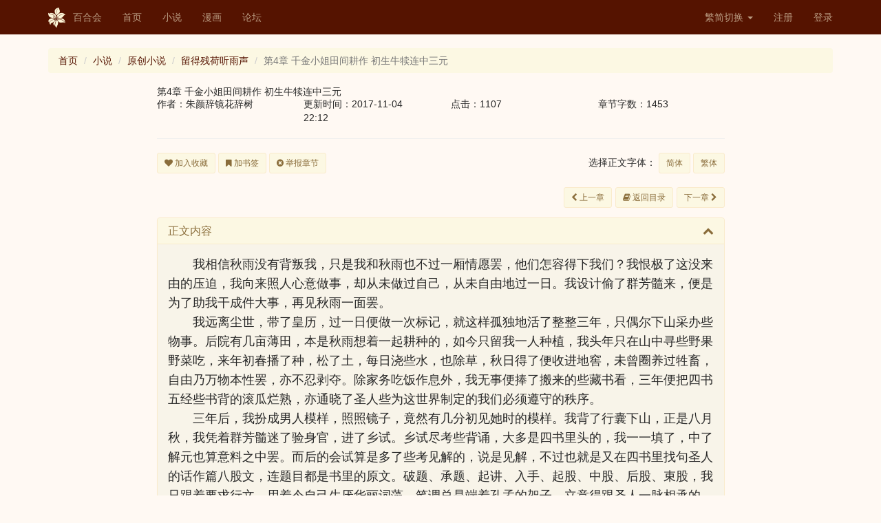

--- FILE ---
content_type: text/html; charset=UTF-8
request_url: https://www.yamibo.com/novel/view-chapter?id=38770374&filter=author&params=296984
body_size: 8761
content:
<!DOCTYPE html>
<html lang="zh-CN">
<head>
    <link type="image/x-icon" href="/favicon.ico" rel="shortcut icon">
    <meta charset="UTF-8">
    <meta http-equiv="X-UA-Compatible" content="IE=edge">
    <meta name="viewport" content="width=device-width, initial-scale=1">
    <meta name="renderer" content="webkit">
    <meta name="csrf-param" content="_csrf-frontend">
    <meta name="csrf-token" content="6bniy9oYHDfCW0HvDmcVPkKjF7f_fXULoOx319XMGZi2ytC47SFEdog-E5tBEkd2MuR6_qglPVST2jC24PR0qQ==">
    <title>第4章 千金小姐田间耕作 初生牛犊连中三元 - 百合会</title>
    <link href="/assets/78bf6fa/css/bootstrap.css" rel="stylesheet">
<link href="/assets/f4e01688/css/bootstrap-dialog-bs3.min.css" rel="stylesheet">
<link href="/assets/54c5a756/css/font-awesome.min.css" rel="stylesheet">
<link href="/css/site.css" rel="stylesheet">
<link href="/css/300.css" rel="stylesheet">
<link href="/css/300v2.css" rel="stylesheet">
<link href="/css/style.min.css" rel="stylesheet">
<script src="/assets/f4e01688/js/dialog.min.js"></script>
<script>var krajeeDialogDefaults_33719062 = {"alert":{"type":"type-info","title":"信息提示","buttonLabel":"<span class=\"glyphicon glyphicon-ok\"></span> 确定"},"confirm":{"type":"type-warning","title":"确认提示","btnOKClass":"btn-warning","btnOKLabel":"<span class=\"glyphicon glyphicon-ok\"></span> 确定","btnCancelLabel":"<span class=\"glyphicon glyphicon-ban-circle\"></span>  取消"},"prompt":{"draggable":false,"title":"信息提示","buttons":[{"label":"取消","icon":"glyphicon glyphicon-ban-circle","cssClass":"btn-default"},{"label":"确定","icon":"glyphicon glyphicon-ok","cssClass":"btn-primary"}],"closable":false},"dialog":{"draggable":true,"title":"信息提示","buttons":[{"label":"取消","icon":"glyphicon glyphicon-ban-circle","cssClass":"btn-default"},{"label":"确定","icon":"glyphicon glyphicon-ok","cssClass":"btn-primary"}]}};
var krajeeDialog_e48a4427 = {"id":"w1"};
var krajeeDialog=new KrajeeDialog(true,krajeeDialog_e48a4427,krajeeDialogDefaults_33719062);</script>    <!-- HTML5 shim and Respond.js for IE8 support of HTML5 elements and media queries -->
    <!-- WARNING: Respond.js doesn't work if you view the page via file:// -->
    <!--[if lt IE 8]>
    <link href="/css/bootstrap-ie7.css" rel="stylesheet">
    <![endif]-->
    <!--[if IE]>
      <link href="/css/bootstrap-ie8.css" rel="stylesheet">
      <script src="https://cdn.jsdelivr.net/g/html5shiv@3.7.3,respond@1.4.2"></script>
    <![endif]-->
    <!--[if lt IE 9]>
      <script src="https://cdn.bootcss.com/html5shiv/3.7.3/html5shiv.min.js"></script>
      <script src="https://cdn.bootcss.com/respond.js/1.4.2/respond.min.js"></script>
    <![endif]-->
</head>
<body class="yamibo default">

<div class="wrap">
    <nav id="w3" class="navbar-fixed-top navbar-default navbar"><div class="container"><div class="navbar-header"><button type="button" class="navbar-toggle" data-toggle="collapse" data-target="#w3-collapse"><span class="sr-only">Toggle navigation</span>
<span class="icon-bar"></span>
<span class="icon-bar"></span>
<span class="icon-bar"></span></button><a class="navbar-brand" href="/"><img src="/img/logo.png">百合会</a></div><div id="w3-collapse" class="collapse navbar-collapse"><ul id="w4" class="nav navbar-nav"><li><a href="/">首页</a></li>
<li><a href="/site/novel">小说</a></li>
<li><a href="/site/manga">漫画</a></li>
<li><a href="//bbs.yamibo.com">论坛</a></li></ul><ul id="w5" class="navbar-nav navbar-right nav"><li class="dropdown"><a class="dropdown-toggle" href="#" data-toggle="dropdown">繁简切换 <span class="caret"></span></a><ul id="w6" class="dropdown-menu"><li><a href="/site/lng?lng=chs" tabindex="-1">简体</a></li>
<li><a href="/site/lng?lng=cht" tabindex="-1">繁体</a></li></ul></li>
<li><a href="/user/signup">注册</a></li>
<li><a href="/user/login">登录</a></li></ul></div></div></nav>
    <div class="container">
        <ul class="breadcrumb"><li><a href="/">首页</a></li>
<li><a href="/site/novel">小说</a></li>
<li><a href="/novel/list?q=1">原创小说</a></li>
<li><a href="/novel/262274">留得残荷听雨声</a></li>
<li class="active">第4章 千金小姐田间耕作 初生牛犊连中三元</li>
</ul>                
<section class="col-md-9" style="margin:auto; float: none">
    <h3>第4章 千金小姐田间耕作 初生牛犊连中三元</h3>
    <div class="row">
        <div class="col-md-3 col-xs-6">
            作者：朱颜辞镜花辞树        </div><!-- ./col-md-3 -->
        <div class="col-md-3 col-xs-6">
            更新时间：2017-11-04 22:12        </div><!-- ./col-md-3 -->
        <div class="col-md-3 col-xs-6">
            点击：1107        </div><!-- ./col-md-3 -->
        <div class="col-md-3 col-xs-6">
            章节字数：1453        </div><!-- ./col-md-3 -->
    </div>
    <hr/>
    <div class="row">
        <div class="col-md-12">     
             <div class="pull-left">      
                <button type="button" id="btnFav" class="btn btn-sm btn-yuri" onclick="function addFav(type, id) {
                            			$.post(&#039;/fav/work&#039;, {type: type, id: id}, function( data ) {
                                    	  if(data.succ){
                                              $.notify({
                                               	message: &#039;成功&#039; 
                                              },{
                                               	type: &#039;success&#039;
                                              });
                                    	  }else{
                                              $.notify({
                                               	message: &#039;失败&#039; 
                                              },{
                                               	type: &#039;danger&#039;
                                              });
                                    	  }  
                                          if(data.status){
                                            $(&#039;#btnFav&#039;).html(&#039;&lt;i class=&quot;fa fa-heart&quot;&gt;&lt;/i&gt; 取消收藏&#039;);
                                          }else{
                                            $(&#039;#btnFav&#039;).html(&#039;&lt;i class=&quot;fa fa-heart&quot;&gt;&lt;/i&gt; 加入收藏&#039;);
                                          }                          
                                    	}, &#039;json&#039;)
		                              .fail(function() {
                                          $.notify({
                                           	message: &#039;请先登录&#039; 
                                          },{
                                           	type: &#039;danger&#039;
                                          });
                                            window.location.assign(&#039;/user/login&#039;);
                                      });
                                    };addFav(1,262274);"><i class="fa fa-heart"></i> 加入收藏</button>                <button type="button" id="btnMark" class="btn btn-sm btn-yuri" onclick="function addMark(type, workId, chptId) {
                            			$.post(&#039;/fav/mark&#039;, {type: type,workId:workId, chptId:chptId}, function( data ) {
                                    	  if(data.succ){
                                              $.notify({
                                               	message: data.msg
                                              },{
                                               	type: &#039;success&#039;
                                              });
                                    	  }else{
                                              $.notify({
                                               	message: data.msg
                                              },{
                                               	type: &#039;danger&#039;
                                              });
                                    	  }
                                          if(data.status){
                                            $(&#039;#btnMark&#039;).html(&#039;&lt;i class=&quot;fa fa-bookmark&quot;&gt;&lt;/i&gt; 取消书签&#039;);
                                          }else{
                                            $(&#039;#btnMark&#039;).html(&#039;&lt;i class=&quot;fa fa-bookmark&quot;&gt;&lt;/i&gt; 加书签&#039;);
                                          }
                                    	}, &#039;json&#039;)
		                              .fail(function() {
                                          $.notify({
                                           	message: &#039;请先登录&#039; 
                                          },{
                                           	type: &#039;danger&#039;
                                          });
                                            window.location.assign(&#039;/user/login&#039;);
                                      });;
                                    };addMark(2,262274,38770374);"><i class="fa fa-bookmark"></i> 加书签</button>                <a class="btn btn-sm btn-yuri" href="/report/chapter?id=38770374&amp;type=2"><i class="fa fa-times-circle"></i> 举报章节</a>            </div>
            <div class="pull-right">
                选择正文字体：
                <button type="button" id="btnT2S" class="btn btn-sm btn-yuri">简体</button>            
                <button type="button" id="btnS2T" class="btn btn-sm btn-yuri">繁体</button>            
            </div>
        </div><!-- ./col-md-12 -->
    </div><!-- ./row -->
    <br/>
    <div class="row">
        <div class="col-md-12 text-right">
            <a class="btn btn-sm btn-yuri margin-r-5" href="/novel/view-chapter?id=38770373"><i class="fa fa-chevron-left"></i> 上一章</a><a class="btn btn-sm btn-yuri margin-r-5" href="/novel/262274"><i class="fa fa-book"></i> 返回目录</a><a class="btn btn-sm btn-yuri" href="/novel/view-chapter?id=38770376">下一章 <i class="fa fa-chevron-right"></i> </a>        </div>
    </div><!-- ./row -->
    
    <div class="row">
        <div class="col-md-12">                  
            <div id="w0" class="panel-group">
<div id="txt" class="panel-warning chapter panel panel-default"><div class="panel-heading"><h4 class="panel-title"><a class="collapse-toggle" href="#w0-collapse1" data-toggle="collapse" data-parent="#w0">正文内容<i class="more-less fa fa-chevron-up pull-right"></i></a>
</h4></div>
<div id="w0-collapse1" class="in panel-collapse collapse"><div class="panel-body"><p>我相信秋雨没有背叛我，只是我和秋雨也不过一厢情愿罢，他们怎容得下我们？我恨极了这没来由的压迫，我向来照人心意做事，却从未做过自己，从未自由地过一日。我设计偷了群芳髓来，便是为了助我干成件大事，再见秋雨一面罢。<br /></p><p>我远离尘世，带了皇历，过一日便做一次标记，就这样孤独地活了整整三年，只偶尔下山采办些物事。后院有几亩薄田，本是秋雨想着一起耕种的，如今只留我一人种植，我头年只在山中寻些野果野菜吃，来年初春播了种，松了土，每日浇些水，也除草，秋日得了便收进地窖，未曾圈养过牲畜，自由乃万物本性罢，亦不忍剥夺。除家务吃饭作息外，我无事便捧了搬来的些藏书看，三年便把四书五经些书背的滚瓜烂熟，亦通晓了圣人些为这世界制定的我们必须遵守的秩序。<br /></p><p>三年后，我扮成男人模样，照照镜子，竟然有几分初见她时的模样。我背了行囊下山，正是八月秋，我凭着群芳髓迷了验身官，进了乡试。乡试尽考些背诵，大多是四书里头的，我一一填了，中了解元也算意料之中罢。而后的会试算是多了些考见解的，说是见解，不过也就是又在四书里找句圣人的话作篇八股文，连题目都是书里的原文。破题、承题、起讲、入手、起股、中股、后股、束股，我只跟着要求行文，用着令自己生厌华丽词藻，笔调总是端着孔孟的架子，立意得跟圣人一脉相承的，又写得一手好字，便也中了会元。<br /></p><p>又是个新春，进了殿试的聚一起吟诗，应是为试探深浅，我被邀了去。那几位不过做些刻板的诗词或化用些文章罢。我又想起秋雨，和这些个附庸风雅的人相比，秋雨那风骨，秋雨那孤傲。可她，怎么偏偏向世俗命运低头了呢。眼前一堆人互相敬酒互相说着恭维话的场景都慢慢淡化，我耳中突然传来了秋雨的读书声。诺大的房里，只有我们两个人&hellip;&hellip;&ldquo;这位公子，到您了呢。&rdquo;突然冒出个肥头大耳的少爷，满是酒气和腥臭，将我拉回现实。我只随便应付了句，不想满座的人喧闹着，叫嚣着好句。那一夜便和那群富家子弟们过了，和往日花满楼的日子并无甚不同之处。读过书也好，没读也罢，都是一副嘴脸，不过是读了书更冠冕堂皇罢。<br /></p><p>三月殿试，我终得以步入这皇宫。皇宫，在外头人看来是权威与地位的象征，是全天下读书人都想着要走进的地方。而我看着，不过和花满楼一样。花满楼囚禁我，皇宫囚禁他们。再细想，花满楼，皇宫和这伤人心的世界都一个模样。<br /></p><p>殿试大概考些什么我已是了然于胸，只用就一件朝中要事说些见解。监考是皇帝亲自来的，考场上的八股文既是作于当权者看的，向来是拍马屁的。我下山已有了些时日，对朝中局势亦看清了些，我只顺着皇帝的心思作了文，而后便一直在旅馆候着发榜。期间市井里一直传着关于排名的传闻，我倒并不在意。只求能呆在皇宫，再见秋雨一面。我早已派人打听好秋雨的下落。她虽然被选上了，不过因为刚入宫，位分低又不大受宠。皇帝看惯了六宫粉黛，怎会欣赏这种浑然天成的美呢？她只每日退谴了旁人，在小小的御花园晃荡，常在落花流水旁自说自话，无事便背《关雎》《野有蔓草》等诗词，大好的青春便在那深宫中消磨殆尽。我听到这些消息时，不知该恨她爱她还是可怜她，我只知道，她心里一直有我。<br /></p><p>放榜那天，我去得较晚，已是午时，还未致榜前，便被那日一起去吃酒的人围住一一道喜&ldquo;公子真是好才学啊！连中三元！&rdquo;&hellip;&hellip;就连头发花白的杜先生也向我俯身低头：&ldquo;恭喜公子！恭喜公子！&rdquo;都已古稀之年的老人却在我面前如此，我费了很大气力才憋住笑。张大才子也来凑热闹：&ldquo;公子今日飞黄腾达了，莫要忘了张某人。&rdquo;这一说又引得周围人寒暄：&ldquo;对啊对啊，可别忘了我们些贫贱之交。&rdquo;&hellip;&hellip;<br /></p><p>官员来宣读圣旨后，又召我去偷偷告了我皇帝要提前召见我。</p></div>
</div></div>
</div>
        </div>
    </div>
    <br/>
        <div class="row">
        <div class="col-md-12 text-right">
            <a class="btn btn-sm btn-yuri margin-r-5" href="/novel/view-chapter?id=38770373"><i class="fa fa-chevron-left"></i> 上一章</a><a class="btn btn-sm btn-yuri margin-r-5" href="/novel/262274"><i class="fa fa-book"></i> 返回目录</a><a class="btn btn-sm btn-yuri" href="/novel/view-chapter?id=38770376">下一章 <i class="fa fa-chevron-right"></i> </a>        </div>
    </div><!-- ./row -->
    <hr/>    
    <div class="row">
        <div class="col-md-8">
        
            <div class="row">    
                <div class="col-md-12">
                <div class="panel panel-warning">
    <div class="panel-heading clearfix"> 
        <h3 class="panel-title pull-left">我要打赏</h3>
        <div class="box-tools pull-right"></div>
    </div>
    <div class="panel-body">
    
        <div class="row">    
            <div class="col-md-12">
                <form class="form-inline">
                  <div class="form-group">
                    <div class="text-warning margin-r-5"><div class="radio"><label><input type="radio" name="selCoin" value="100"> 100</label></div>
<div class="radio"><label><input type="radio" name="selCoin" value="300"> 300</label></div>
<div class="radio"><label><input type="radio" name="selCoin" value="500"> 500</label></div>
<div class="radio"><label><input type="radio" name="selCoin" value="3000"> 3000</label></div>
<div class="radio"><label><input type="radio" name="selCoin" value="5000"> 5000</label></div>
<div class="radio"><label><input type="radio" name="selCoin" value="0" checked> 自定义</label></div></div>                  </div>
                    <a class="btn btn-sm btn-yuri" href="/user/login"><i class="fa fa-thumbs-o-up"></i> 打赏请先登录</a>          
                </form>            
            </div>
        </div>
                   
                
    </div><!-- ./panel-body -->
</div> 

<div id="award-modal" class="fade modal" role="dialog" tabindex="-1">
<div class="modal-dialog modal-sm">
<div class="modal-content">
<div class="modal-header">
<button type="button" class="close" data-dismiss="modal" aria-hidden="true">&times;</button>
<h3><i class="fa fa-thumbs-o-up"></i> 打赏</h3>
</div>
<div class="modal-body">
<form id="award-form" class="disable-submit-buttons" action="/award/confirm" method="post">
<input type="hidden" name="_csrf-frontend" value="6bniy9oYHDfCW0HvDmcVPkKjF7f_fXULoOx319XMGZi2ytC47SFEdog-E5tBEkd2MuR6_qglPVST2jC24PR0qQ==">    <div class="row">
        <div class="col-md-12">
            <div class="form-group field-awardform-workid required">

<input type="hidden" id="awardform-workid" class="form-control" name="AwardForm[workId]" value="38770374">

<p class="help-block help-block-error"></p>
</div>            <div class="form-group field-awardform-type required">

<input type="hidden" id="awardform-type" class="form-control" name="AwardForm[type]" value="2">

<p class="help-block help-block-error"></p>
</div>            <div class="form-group field-coin required">
<label class="control-label" for="coin">打赏点数</label>
<input type="text" id="coin" class="form-control" name="AwardForm[coin]" maxlength="10" aria-required="true">

<p class="help-block help-block-error"></p>
</div>            <div class="form-group field-awardform-tokumei">
<input type="hidden" name="AwardForm[tokumei]" value="0"><input type="checkbox" id="awardform-tokumei" name="AwardForm[tokumei]" value="1"> <label for="awardform-tokumei">蒙面打赏</label> (不计入粉丝值且在打赏动态中匿名显示，让您深藏功与名)<p class="help-block help-block-error"></p>
</div>                            
            <div class="form-group field-awardform-message">
<label class="control-label" for="awardform-message">打赏附言</label>
<textarea id="awardform-message" class="form-control" name="AwardForm[message]" maxlength="100" rows="4">太太我喜欢你啊！</textarea>

<p class="help-block help-block-error"></p>
</div>            <label id="lblErr" class="text-red"></label>
            <button type="submit" id="modal-btn-confirm" class="btn btn-warning center-block" data-disabled-text="正在提交..."><i class="fa fa-thumbs-o-up"></i> 确认打赏</button>        </div>
    </div>
</form>
</div>
<div class="modal-footer">
<small class="text-warning center-block text-center">不退不换</small>
</div>
</div>
</div>
</div>                </div>
            </div><!-- ./row-->
                    
            <div class="row">    
                <div class="col-md-12">
                    <div class="panel panel-warning">
    <div class="panel-heading clearfix"> 
        <h3 class="panel-title pull-left">粉丝排行</h3>
        <div class="box-tools pull-right"></div>
    </div>
    <div class="panel-body">
        您目前的粉丝值是：-<br/>
        排行是：-<br/>
    </div><!-- ./panel-body -->
</div>                           </div>
            </div><!-- ./row-->            
            
        </div><!-- ./col-md-8 -->
        <div class="col-md-4">
        <div class="panel panel-warning"> 
    <div class="panel-heading panel-title">
        <b>打赏动态</b>
        <small class="pull-right">
            <a href="/award/262274?type=2" target="_blank">更多</a>        </small>
    </div> 
    
      <ul class="list-group">
        <li class="list-group-item">还没有打赏记录</li>      </ul>
</div>        </div><!-- ./col-md-4 -->
    </div><!-- ./row -->
    
    <!-- comment -->
    <div class="row">
    <div class="col-md-12">
        
            
       <div class="panel panel-warning">
            <div class="panel-heading clearfix"> 
                <h3 class="panel-title pull-left">评论</h3>
                <div class="box-tools pull-right">
                    <a class="link-black text-sm" href="/novel/view-chapter?id=38770374">全部</a>                    <a class="link-black text-sm vline-l" href="/novel/view-chapter?id=38770374&amp;filter=author&amp;params=296984">只看作者</a>                    <a class="link-black text-sm vline-l" href="/novel/view-chapter?id=38770374&amp;filter=digest">只看精华</a>                    <a class="link-black text-sm vline-l" href="/novel/view-chapter?id=38770374&amp;filter=long">只看长评</a>                                    </div>
            </div>
            <div class="panel-body">  
                <div id="w2" class="list-view"><div class="empty">没有找到数据。</div></div>            </div><!-- ./panel-body -->     
        </div>
    </div>
</div><!-- ./row comment -->                   <!-- comment -->
</section>    </div>
</div>

<footer>
    <img src="/img/icon-logo-dark.png" width="26" height="30">
    <div class="bold mr-tb-sm">
        <a href="/site/contact">联系我们</a>  |  
        <a href="/site/disclaimer">免责声明</a>  |  
        <a href="/site/faq">常见问题</a>        

        <p>百合会版权所有&copy; 1997-2026</p>
    </div>
</footer>

<script src="/assets/404f4b94/jquery.js"></script>
<script src="/assets/2c5df3e0/yii.js"></script>
<script src="/assets/f014c6f2/bootstrap-notify.min.js"></script>
<script src="/js/comm/collapse.js"></script>
<script src="/js/comm/cn.min.js"></script>
<script src="/assets/78bf6fa/js/bootstrap.js"></script>
<script src="/assets/2c5df3e0/yii.validation.js"></script>
<script src="/assets/2c5df3e0/yii.activeForm.js"></script>
<script src="/assets/f4e01688/js/bootstrap-dialog.min.js"></script>
<script src="/assets/f4e01688/js/dialog-yii.min.js"></script>
<script src="/js/comm/comment.js"></script>
<script src="/assets/aaa48eb3/disable-submit-buttons.js"></script>
<script src="//at.alicdn.com/t/font_402577_85yt7n97y6tj4i.js"></script>
<script>jQuery(function ($) {
    $(".chapter").on("contextmenu selectstart select dragstart beforecopy keydown mouseup copy",function(e){
        return false;
    });
    $('.chapter').bind('cut copy paste', function (e) {
        e.preventDefault();
    });
    
    $("#btnT2S").bind('click', function (e) {
		var lng = 'zh_TW';
		var ipt = $(".chapter").html();
		var opt = transverter({
				type:'simplified',
				str:ipt,
				language:lng
			});
        $(".chapter").html(opt);
    });
    
    $("#btnS2T").bind('click', function (e) {
		var lng = 'zh_CN';
		var ipt = $(".chapter").html();
		var opt = transverter({
				type:'traditional',
				str:ipt,
				language:lng
			});
        $(".chapter").html(opt);
    });
jQuery('#w0').collapse();
$(".nAward").on("click", function() {
    var coin = $('input:radio[name="selCoin"]:checked').val();
    if(coin >0){
        $("#coin").val(coin);
    }
});
jQuery('#award-form').yiiActiveForm([{"id":"awardform-workid","name":"workId","container":".field-awardform-workid","input":"#awardform-workid","error":".help-block.help-block-error","enableAjaxValidation":true,"validate":function (attribute, value, messages, deferred, $form) {yii.validation.required(value, messages, {"message":"作品不能为空。"});yii.validation.number(value, messages, {"pattern":/^\s*[+-]?\d+\s*$/,"message":"作品必须是整数。","skipOnEmpty":1});}},{"id":"awardform-type","name":"type","container":".field-awardform-type","input":"#awardform-type","error":".help-block.help-block-error","enableAjaxValidation":true,"validate":function (attribute, value, messages, deferred, $form) {yii.validation.required(value, messages, {"message":"类型不能为空。"});yii.validation.number(value, messages, {"pattern":/^\s*[+-]?\d+\s*$/,"message":"类型必须是整数。","skipOnEmpty":1});}},{"id":"awardform-coin","name":"coin","container":".field-coin","input":"#coin","error":".help-block.help-block-error","enableAjaxValidation":true,"validate":function (attribute, value, messages, deferred, $form) {yii.validation.required(value, messages, {"message":"请输入打赏点数"});yii.validation.number(value, messages, {"pattern":/^\s*[+-]?\d+\s*$/,"message":"打赏点数必须是整数。","min":100,"tooSmall":"打赏点数的值必须不小于100。","max":9999999999,"tooBig":"打赏点数的值必须不大于9999999999。","skipOnEmpty":1});}},{"id":"awardform-tokumei","name":"tokumei","container":".field-awardform-tokumei","input":"#awardform-tokumei","error":".help-block.help-block-error","enableAjaxValidation":true,"validate":function (attribute, value, messages, deferred, $form) {yii.validation.boolean(value, messages, {"trueValue":"1","falseValue":"0","message":"蒙面打赏的值必须要么为\"1\"，要么为\"0\"。","skipOnEmpty":1});}},{"id":"awardform-message","name":"message","container":".field-awardform-message","input":"#awardform-message","error":".help-block.help-block-error","enableAjaxValidation":true,"validate":function (attribute, value, messages, deferred, $form) {value = yii.validation.trim($form, attribute, []);yii.validation.string(value, messages, {"message":"打赏附言必须是一条字符串。","max":100,"tooLong":"打赏附言只能包含至多100个字符。","skipOnEmpty":1});}}], []);
jQuery('#award-modal').modal({"show":false});
krajeeYiiConfirm('krajeeDialog');
$(".btnOpt").on("click", function() {
    var cmId = $(this).attr('cmId');
    var workId = $(this).attr('workId');
    var opt = $(this).attr('opt');
    var url;
    var tip;
    switch(opt)
    {
        case 'delete':
            url = '/comment/delete';
            tip = "确定要删除？";
            break;
        case 'block':
            url = '/comment/block';
            tip = "确定要屏蔽？";
            break;
        case 'unblock':
            url = '/comment/unblock';
            tip = "确定要取消屏蔽？";
            break;
        case 'digest':
            url = '/comment/digest';
            tip = "确定要加入精华？";
            break;
        case 'cancel-digest':
            url = '/comment/cancel-digest';
            tip = "确定要取消精华？";
            break;
        case 'set-top':
            url = '/comment/set-top';
            tip = "确定要设定置顶？";
            break;
        case 'cancel-top':
            url = '/comment/cancel-top';
            tip = "确定取消置顶？";
            break;
        default:
            url = '';
            tip = '';
    }
    if(url != ''){
        krajeeDialog.confirm(tip, function (result) {
            if (result) {
                var params = {id: workId, type: 2, cid: cmId}
                commReq(url, params);
            }
        });
    }
});
                    
$(".btn_reply").on("click", function() {
    $('#pId').val($(this).attr('pId'));
    $('#quoteId').val($(this).attr('pId'));
    str = 'RE: '+$(this).attr('nickname');
    $('#subject').val(str.slice(0,20));
    $('#subject').focus();
});
});</script>
<script type="text/javascript">
    if (navigator.userAgent.match(/IEMobile\/10\.0/)) {
      var msViewportStyle = document.createElement('style')
      msViewportStyle.appendChild(
        document.createTextNode(
          '@-ms-viewport{width:auto!important}'
        )
      )
      document.querySelector('head').appendChild(msViewportStyle)
    }
</script>
</body>
</html>
